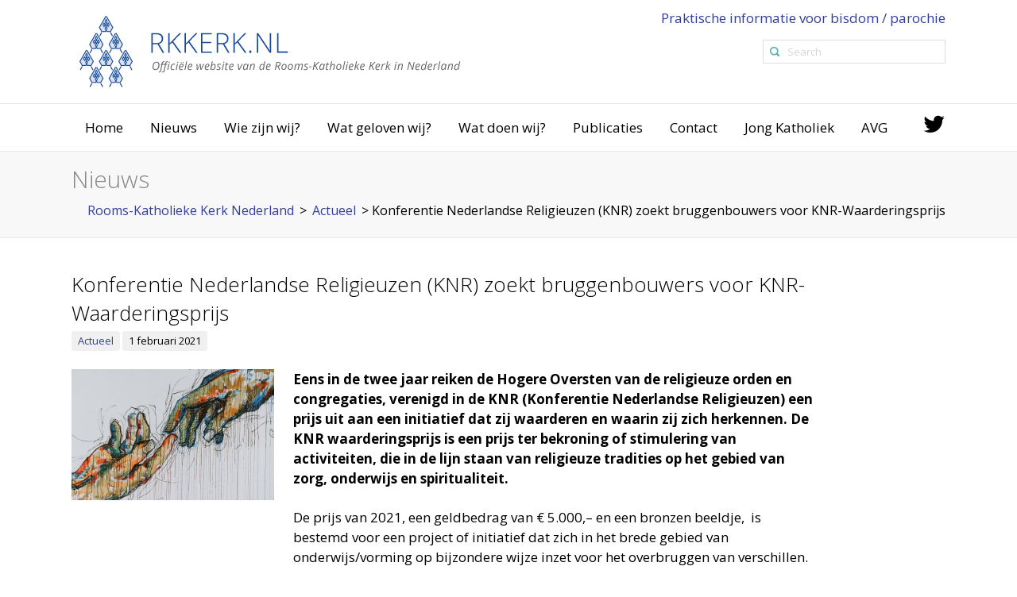

--- FILE ---
content_type: text/html; charset=UTF-8
request_url: https://www.rkkerk.nl/konferentie-nederlandse-religieuzen-knr-zoekt-bruggenbouwers-voor-knr-waarderingsprijs/
body_size: 17821
content:
<!DOCTYPE html>
<!--[if IE 6]>
<html id="ie6" lang="nl-NL">
<![endif]-->
<!--[if IE 7]>
<html id="ie7" lang="nl-NL">
<![endif]-->
<!--[if IE 8]>
<html id="ie8" lang="nl-NL">
<![endif]-->
<!--[if !(IE 6) | !(IE 7) | !(IE 8)  ]><!-->
<html lang="nl-NL">
<!--<![endif]-->
<head>
	<meta charset="UTF-8" />
	<meta name="viewport" content="width=device-width, initial-scale=1.0, maximum-scale=1.0" />

	<meta name="google-site-verification" content="DjaGU_YWl32s_KRl5ORDv56hqzOOevLwihQ8wGNZPKY" />

	<title>Konferentie Nederlandse Religieuzen (KNR) zoekt bruggenbouwers voor KNR-Waarderingsprijs - Rooms-Katholieke Kerk Nederland</title>
<link data-rocket-preload as="style" href="https://fonts.googleapis.com/css?family=Open%20Sans%3A300%2C300italic%2C400%2C400italic%2C600%2C600italic%2C700%2C700italic&#038;display=swap" rel="preload">
<link href="https://fonts.googleapis.com/css?family=Open%20Sans%3A300%2C300italic%2C400%2C400italic%2C600%2C600italic%2C700%2C700italic&#038;display=swap" media="print" onload="this.media=&#039;all&#039;" rel="stylesheet">
<noscript><link rel="stylesheet" href="https://fonts.googleapis.com/css?family=Open%20Sans%3A300%2C300italic%2C400%2C400italic%2C600%2C600italic%2C700%2C700italic&#038;display=swap"></noscript>
	<link rel="profile" href="http://gmpg.org/xfn/11" />
	<link rel="pingback" href="https://www.rkkerk.nl/xmlrpc.php" />

	
	<meta name='robots' content='index, follow, max-image-preview:large, max-snippet:-1, max-video-preview:-1' />
	<style>img:is([sizes="auto" i], [sizes^="auto," i]) { contain-intrinsic-size: 3000px 1500px }</style>
	
	<!-- This site is optimized with the Yoast SEO plugin v25.3.1 - https://yoast.com/wordpress/plugins/seo/ -->
	<title>Konferentie Nederlandse Religieuzen (KNR) zoekt bruggenbouwers voor KNR-Waarderingsprijs - Rooms-Katholieke Kerk Nederland</title>
	<link rel="canonical" href="https://www.rkkerk.nl/konferentie-nederlandse-religieuzen-knr-zoekt-bruggenbouwers-voor-knr-waarderingsprijs/" />
	<meta property="og:locale" content="nl_NL" />
	<meta property="og:type" content="article" />
	<meta property="og:title" content="Konferentie Nederlandse Religieuzen (KNR) zoekt bruggenbouwers voor KNR-Waarderingsprijs - Rooms-Katholieke Kerk Nederland" />
	<meta property="og:description" content="Eens in de twee jaar reiken de Hogere Oversten van de religieuze orden en congregaties, verenigd in de KNR (Konferentie Nederlandse Religieuzen) een prijs uit aan een initiatief dat zij waarderen en waarin zij zich herkennen. De KNR waarderingsprijs is een prijs ter bekroning of stimulering van activiteiten, die in de lijn staan van religieuze [&hellip;]" />
	<meta property="og:url" content="https://www.rkkerk.nl/konferentie-nederlandse-religieuzen-knr-zoekt-bruggenbouwers-voor-knr-waarderingsprijs/" />
	<meta property="og:site_name" content="Rooms-Katholieke Kerk Nederland" />
	<meta property="article:published_time" content="2021-02-01T13:53:39+00:00" />
	<meta property="og:image" content="https://www.rkkerk.nl/wp-content/uploads/2020/02/4405-bruggenbouwers-KNR.jpg" />
	<meta property="og:image:width" content="694" />
	<meta property="og:image:height" content="450" />
	<meta property="og:image:type" content="image/jpeg" />
	<meta name="author" content="Kruse" />
	<meta name="twitter:card" content="summary_large_image" />
	<meta name="twitter:label1" content="Geschreven door" />
	<meta name="twitter:data1" content="Kruse" />
	<meta name="twitter:label2" content="Geschatte leestijd" />
	<meta name="twitter:data2" content="2 minuten" />
	<script type="application/ld+json" class="yoast-schema-graph">{"@context":"https://schema.org","@graph":[{"@type":"WebPage","@id":"https://www.rkkerk.nl/konferentie-nederlandse-religieuzen-knr-zoekt-bruggenbouwers-voor-knr-waarderingsprijs/","url":"https://www.rkkerk.nl/konferentie-nederlandse-religieuzen-knr-zoekt-bruggenbouwers-voor-knr-waarderingsprijs/","name":"Konferentie Nederlandse Religieuzen (KNR) zoekt bruggenbouwers voor KNR-Waarderingsprijs - Rooms-Katholieke Kerk Nederland","isPartOf":{"@id":"https://www.rkkerk.nl/#website"},"primaryImageOfPage":{"@id":"https://www.rkkerk.nl/konferentie-nederlandse-religieuzen-knr-zoekt-bruggenbouwers-voor-knr-waarderingsprijs/#primaryimage"},"image":{"@id":"https://www.rkkerk.nl/konferentie-nederlandse-religieuzen-knr-zoekt-bruggenbouwers-voor-knr-waarderingsprijs/#primaryimage"},"thumbnailUrl":"https://www.rkkerk.nl/wp-content/uploads/2020/02/4405-bruggenbouwers-KNR.jpg","datePublished":"2021-02-01T13:53:39+00:00","author":{"@id":"https://www.rkkerk.nl/#/schema/person/a61330948a07e4570300c6211d79a5b6"},"breadcrumb":{"@id":"https://www.rkkerk.nl/konferentie-nederlandse-religieuzen-knr-zoekt-bruggenbouwers-voor-knr-waarderingsprijs/#breadcrumb"},"inLanguage":"nl-NL","potentialAction":[{"@type":"ReadAction","target":["https://www.rkkerk.nl/konferentie-nederlandse-religieuzen-knr-zoekt-bruggenbouwers-voor-knr-waarderingsprijs/"]}]},{"@type":"ImageObject","inLanguage":"nl-NL","@id":"https://www.rkkerk.nl/konferentie-nederlandse-religieuzen-knr-zoekt-bruggenbouwers-voor-knr-waarderingsprijs/#primaryimage","url":"https://www.rkkerk.nl/wp-content/uploads/2020/02/4405-bruggenbouwers-KNR.jpg","contentUrl":"https://www.rkkerk.nl/wp-content/uploads/2020/02/4405-bruggenbouwers-KNR.jpg","width":694,"height":450},{"@type":"BreadcrumbList","@id":"https://www.rkkerk.nl/konferentie-nederlandse-religieuzen-knr-zoekt-bruggenbouwers-voor-knr-waarderingsprijs/#breadcrumb","itemListElement":[{"@type":"ListItem","position":1,"name":"Home","item":"https://www.rkkerk.nl/"},{"@type":"ListItem","position":2,"name":"Konferentie Nederlandse Religieuzen (KNR) zoekt bruggenbouwers voor KNR-Waarderingsprijs"}]},{"@type":"WebSite","@id":"https://www.rkkerk.nl/#website","url":"https://www.rkkerk.nl/","name":"Rooms-Katholieke Kerk Nederland","description":"Officiële website van de Rooms-Katholieke Kerk in Nederland","potentialAction":[{"@type":"SearchAction","target":{"@type":"EntryPoint","urlTemplate":"https://www.rkkerk.nl/?s={search_term_string}"},"query-input":{"@type":"PropertyValueSpecification","valueRequired":true,"valueName":"search_term_string"}}],"inLanguage":"nl-NL"},{"@type":"Person","@id":"https://www.rkkerk.nl/#/schema/person/a61330948a07e4570300c6211d79a5b6","name":"Kruse","url":"https://www.rkkerk.nl/author/a-kruse/"}]}</script>
	<!-- / Yoast SEO plugin. -->


<link href='https://fonts.gstatic.com' crossorigin rel='preconnect' />
<link rel="alternate" type="application/rss+xml" title="Rooms-Katholieke Kerk Nederland &raquo; feed" href="https://www.rkkerk.nl/feed/" />
<link rel="alternate" type="application/rss+xml" title="Rooms-Katholieke Kerk Nederland &raquo; reacties feed" href="https://www.rkkerk.nl/comments/feed/" />
		<!-- This site uses the Google Analytics by MonsterInsights plugin v9.6.0 - Using Analytics tracking - https://www.monsterinsights.com/ -->
							<script src="//www.googletagmanager.com/gtag/js?id=G-09LGEN13L2"  data-cfasync="false" data-wpfc-render="false" type="text/javascript" async></script>
			<script data-cfasync="false" data-wpfc-render="false" type="text/javascript">
				var mi_version = '9.6.0';
				var mi_track_user = true;
				var mi_no_track_reason = '';
								var MonsterInsightsDefaultLocations = {"page_location":"https:\/\/www.rkkerk.nl\/konferentie-nederlandse-religieuzen-knr-zoekt-bruggenbouwers-voor-knr-waarderingsprijs\/"};
								if ( typeof MonsterInsightsPrivacyGuardFilter === 'function' ) {
					var MonsterInsightsLocations = (typeof MonsterInsightsExcludeQuery === 'object') ? MonsterInsightsPrivacyGuardFilter( MonsterInsightsExcludeQuery ) : MonsterInsightsPrivacyGuardFilter( MonsterInsightsDefaultLocations );
				} else {
					var MonsterInsightsLocations = (typeof MonsterInsightsExcludeQuery === 'object') ? MonsterInsightsExcludeQuery : MonsterInsightsDefaultLocations;
				}

								var disableStrs = [
										'ga-disable-G-09LGEN13L2',
									];

				/* Function to detect opted out users */
				function __gtagTrackerIsOptedOut() {
					for (var index = 0; index < disableStrs.length; index++) {
						if (document.cookie.indexOf(disableStrs[index] + '=true') > -1) {
							return true;
						}
					}

					return false;
				}

				/* Disable tracking if the opt-out cookie exists. */
				if (__gtagTrackerIsOptedOut()) {
					for (var index = 0; index < disableStrs.length; index++) {
						window[disableStrs[index]] = true;
					}
				}

				/* Opt-out function */
				function __gtagTrackerOptout() {
					for (var index = 0; index < disableStrs.length; index++) {
						document.cookie = disableStrs[index] + '=true; expires=Thu, 31 Dec 2099 23:59:59 UTC; path=/';
						window[disableStrs[index]] = true;
					}
				}

				if ('undefined' === typeof gaOptout) {
					function gaOptout() {
						__gtagTrackerOptout();
					}
				}
								window.dataLayer = window.dataLayer || [];

				window.MonsterInsightsDualTracker = {
					helpers: {},
					trackers: {},
				};
				if (mi_track_user) {
					function __gtagDataLayer() {
						dataLayer.push(arguments);
					}

					function __gtagTracker(type, name, parameters) {
						if (!parameters) {
							parameters = {};
						}

						if (parameters.send_to) {
							__gtagDataLayer.apply(null, arguments);
							return;
						}

						if (type === 'event') {
														parameters.send_to = monsterinsights_frontend.v4_id;
							var hookName = name;
							if (typeof parameters['event_category'] !== 'undefined') {
								hookName = parameters['event_category'] + ':' + name;
							}

							if (typeof MonsterInsightsDualTracker.trackers[hookName] !== 'undefined') {
								MonsterInsightsDualTracker.trackers[hookName](parameters);
							} else {
								__gtagDataLayer('event', name, parameters);
							}
							
						} else {
							__gtagDataLayer.apply(null, arguments);
						}
					}

					__gtagTracker('js', new Date());
					__gtagTracker('set', {
						'developer_id.dZGIzZG': true,
											});
					if ( MonsterInsightsLocations.page_location ) {
						__gtagTracker('set', MonsterInsightsLocations);
					}
										__gtagTracker('config', 'G-09LGEN13L2', {"forceSSL":"true","link_attribution":"true"} );
															window.gtag = __gtagTracker;										(function () {
						/* https://developers.google.com/analytics/devguides/collection/analyticsjs/ */
						/* ga and __gaTracker compatibility shim. */
						var noopfn = function () {
							return null;
						};
						var newtracker = function () {
							return new Tracker();
						};
						var Tracker = function () {
							return null;
						};
						var p = Tracker.prototype;
						p.get = noopfn;
						p.set = noopfn;
						p.send = function () {
							var args = Array.prototype.slice.call(arguments);
							args.unshift('send');
							__gaTracker.apply(null, args);
						};
						var __gaTracker = function () {
							var len = arguments.length;
							if (len === 0) {
								return;
							}
							var f = arguments[len - 1];
							if (typeof f !== 'object' || f === null || typeof f.hitCallback !== 'function') {
								if ('send' === arguments[0]) {
									var hitConverted, hitObject = false, action;
									if ('event' === arguments[1]) {
										if ('undefined' !== typeof arguments[3]) {
											hitObject = {
												'eventAction': arguments[3],
												'eventCategory': arguments[2],
												'eventLabel': arguments[4],
												'value': arguments[5] ? arguments[5] : 1,
											}
										}
									}
									if ('pageview' === arguments[1]) {
										if ('undefined' !== typeof arguments[2]) {
											hitObject = {
												'eventAction': 'page_view',
												'page_path': arguments[2],
											}
										}
									}
									if (typeof arguments[2] === 'object') {
										hitObject = arguments[2];
									}
									if (typeof arguments[5] === 'object') {
										Object.assign(hitObject, arguments[5]);
									}
									if ('undefined' !== typeof arguments[1].hitType) {
										hitObject = arguments[1];
										if ('pageview' === hitObject.hitType) {
											hitObject.eventAction = 'page_view';
										}
									}
									if (hitObject) {
										action = 'timing' === arguments[1].hitType ? 'timing_complete' : hitObject.eventAction;
										hitConverted = mapArgs(hitObject);
										__gtagTracker('event', action, hitConverted);
									}
								}
								return;
							}

							function mapArgs(args) {
								var arg, hit = {};
								var gaMap = {
									'eventCategory': 'event_category',
									'eventAction': 'event_action',
									'eventLabel': 'event_label',
									'eventValue': 'event_value',
									'nonInteraction': 'non_interaction',
									'timingCategory': 'event_category',
									'timingVar': 'name',
									'timingValue': 'value',
									'timingLabel': 'event_label',
									'page': 'page_path',
									'location': 'page_location',
									'title': 'page_title',
									'referrer' : 'page_referrer',
								};
								for (arg in args) {
																		if (!(!args.hasOwnProperty(arg) || !gaMap.hasOwnProperty(arg))) {
										hit[gaMap[arg]] = args[arg];
									} else {
										hit[arg] = args[arg];
									}
								}
								return hit;
							}

							try {
								f.hitCallback();
							} catch (ex) {
							}
						};
						__gaTracker.create = newtracker;
						__gaTracker.getByName = newtracker;
						__gaTracker.getAll = function () {
							return [];
						};
						__gaTracker.remove = noopfn;
						__gaTracker.loaded = true;
						window['__gaTracker'] = __gaTracker;
					})();
									} else {
										console.log("");
					(function () {
						function __gtagTracker() {
							return null;
						}

						window['__gtagTracker'] = __gtagTracker;
						window['gtag'] = __gtagTracker;
					})();
									}
			</script>
				<!-- / Google Analytics by MonsterInsights -->
		<style id='wp-emoji-styles-inline-css' type='text/css'>

	img.wp-smiley, img.emoji {
		display: inline !important;
		border: none !important;
		box-shadow: none !important;
		height: 1em !important;
		width: 1em !important;
		margin: 0 0.07em !important;
		vertical-align: -0.1em !important;
		background: none !important;
		padding: 0 !important;
	}
</style>
<link rel='stylesheet' id='wp-block-library-css' href='https://www.rkkerk.nl/wp-includes/css/dist/block-library/style.min.css?ver=6.8.1' type='text/css' media='all' />
<style id='classic-theme-styles-inline-css' type='text/css'>
/*! This file is auto-generated */
.wp-block-button__link{color:#fff;background-color:#32373c;border-radius:9999px;box-shadow:none;text-decoration:none;padding:calc(.667em + 2px) calc(1.333em + 2px);font-size:1.125em}.wp-block-file__button{background:#32373c;color:#fff;text-decoration:none}
</style>
<style id='global-styles-inline-css' type='text/css'>
:root{--wp--preset--aspect-ratio--square: 1;--wp--preset--aspect-ratio--4-3: 4/3;--wp--preset--aspect-ratio--3-4: 3/4;--wp--preset--aspect-ratio--3-2: 3/2;--wp--preset--aspect-ratio--2-3: 2/3;--wp--preset--aspect-ratio--16-9: 16/9;--wp--preset--aspect-ratio--9-16: 9/16;--wp--preset--color--black: #000000;--wp--preset--color--cyan-bluish-gray: #abb8c3;--wp--preset--color--white: #ffffff;--wp--preset--color--pale-pink: #f78da7;--wp--preset--color--vivid-red: #cf2e2e;--wp--preset--color--luminous-vivid-orange: #ff6900;--wp--preset--color--luminous-vivid-amber: #fcb900;--wp--preset--color--light-green-cyan: #7bdcb5;--wp--preset--color--vivid-green-cyan: #00d084;--wp--preset--color--pale-cyan-blue: #8ed1fc;--wp--preset--color--vivid-cyan-blue: #0693e3;--wp--preset--color--vivid-purple: #9b51e0;--wp--preset--gradient--vivid-cyan-blue-to-vivid-purple: linear-gradient(135deg,rgba(6,147,227,1) 0%,rgb(155,81,224) 100%);--wp--preset--gradient--light-green-cyan-to-vivid-green-cyan: linear-gradient(135deg,rgb(122,220,180) 0%,rgb(0,208,130) 100%);--wp--preset--gradient--luminous-vivid-amber-to-luminous-vivid-orange: linear-gradient(135deg,rgba(252,185,0,1) 0%,rgba(255,105,0,1) 100%);--wp--preset--gradient--luminous-vivid-orange-to-vivid-red: linear-gradient(135deg,rgba(255,105,0,1) 0%,rgb(207,46,46) 100%);--wp--preset--gradient--very-light-gray-to-cyan-bluish-gray: linear-gradient(135deg,rgb(238,238,238) 0%,rgb(169,184,195) 100%);--wp--preset--gradient--cool-to-warm-spectrum: linear-gradient(135deg,rgb(74,234,220) 0%,rgb(151,120,209) 20%,rgb(207,42,186) 40%,rgb(238,44,130) 60%,rgb(251,105,98) 80%,rgb(254,248,76) 100%);--wp--preset--gradient--blush-light-purple: linear-gradient(135deg,rgb(255,206,236) 0%,rgb(152,150,240) 100%);--wp--preset--gradient--blush-bordeaux: linear-gradient(135deg,rgb(254,205,165) 0%,rgb(254,45,45) 50%,rgb(107,0,62) 100%);--wp--preset--gradient--luminous-dusk: linear-gradient(135deg,rgb(255,203,112) 0%,rgb(199,81,192) 50%,rgb(65,88,208) 100%);--wp--preset--gradient--pale-ocean: linear-gradient(135deg,rgb(255,245,203) 0%,rgb(182,227,212) 50%,rgb(51,167,181) 100%);--wp--preset--gradient--electric-grass: linear-gradient(135deg,rgb(202,248,128) 0%,rgb(113,206,126) 100%);--wp--preset--gradient--midnight: linear-gradient(135deg,rgb(2,3,129) 0%,rgb(40,116,252) 100%);--wp--preset--font-size--small: 13px;--wp--preset--font-size--medium: 20px;--wp--preset--font-size--large: 36px;--wp--preset--font-size--x-large: 42px;--wp--preset--spacing--20: 0.44rem;--wp--preset--spacing--30: 0.67rem;--wp--preset--spacing--40: 1rem;--wp--preset--spacing--50: 1.5rem;--wp--preset--spacing--60: 2.25rem;--wp--preset--spacing--70: 3.38rem;--wp--preset--spacing--80: 5.06rem;--wp--preset--shadow--natural: 6px 6px 9px rgba(0, 0, 0, 0.2);--wp--preset--shadow--deep: 12px 12px 50px rgba(0, 0, 0, 0.4);--wp--preset--shadow--sharp: 6px 6px 0px rgba(0, 0, 0, 0.2);--wp--preset--shadow--outlined: 6px 6px 0px -3px rgba(255, 255, 255, 1), 6px 6px rgba(0, 0, 0, 1);--wp--preset--shadow--crisp: 6px 6px 0px rgba(0, 0, 0, 1);}:where(.is-layout-flex){gap: 0.5em;}:where(.is-layout-grid){gap: 0.5em;}body .is-layout-flex{display: flex;}.is-layout-flex{flex-wrap: wrap;align-items: center;}.is-layout-flex > :is(*, div){margin: 0;}body .is-layout-grid{display: grid;}.is-layout-grid > :is(*, div){margin: 0;}:where(.wp-block-columns.is-layout-flex){gap: 2em;}:where(.wp-block-columns.is-layout-grid){gap: 2em;}:where(.wp-block-post-template.is-layout-flex){gap: 1.25em;}:where(.wp-block-post-template.is-layout-grid){gap: 1.25em;}.has-black-color{color: var(--wp--preset--color--black) !important;}.has-cyan-bluish-gray-color{color: var(--wp--preset--color--cyan-bluish-gray) !important;}.has-white-color{color: var(--wp--preset--color--white) !important;}.has-pale-pink-color{color: var(--wp--preset--color--pale-pink) !important;}.has-vivid-red-color{color: var(--wp--preset--color--vivid-red) !important;}.has-luminous-vivid-orange-color{color: var(--wp--preset--color--luminous-vivid-orange) !important;}.has-luminous-vivid-amber-color{color: var(--wp--preset--color--luminous-vivid-amber) !important;}.has-light-green-cyan-color{color: var(--wp--preset--color--light-green-cyan) !important;}.has-vivid-green-cyan-color{color: var(--wp--preset--color--vivid-green-cyan) !important;}.has-pale-cyan-blue-color{color: var(--wp--preset--color--pale-cyan-blue) !important;}.has-vivid-cyan-blue-color{color: var(--wp--preset--color--vivid-cyan-blue) !important;}.has-vivid-purple-color{color: var(--wp--preset--color--vivid-purple) !important;}.has-black-background-color{background-color: var(--wp--preset--color--black) !important;}.has-cyan-bluish-gray-background-color{background-color: var(--wp--preset--color--cyan-bluish-gray) !important;}.has-white-background-color{background-color: var(--wp--preset--color--white) !important;}.has-pale-pink-background-color{background-color: var(--wp--preset--color--pale-pink) !important;}.has-vivid-red-background-color{background-color: var(--wp--preset--color--vivid-red) !important;}.has-luminous-vivid-orange-background-color{background-color: var(--wp--preset--color--luminous-vivid-orange) !important;}.has-luminous-vivid-amber-background-color{background-color: var(--wp--preset--color--luminous-vivid-amber) !important;}.has-light-green-cyan-background-color{background-color: var(--wp--preset--color--light-green-cyan) !important;}.has-vivid-green-cyan-background-color{background-color: var(--wp--preset--color--vivid-green-cyan) !important;}.has-pale-cyan-blue-background-color{background-color: var(--wp--preset--color--pale-cyan-blue) !important;}.has-vivid-cyan-blue-background-color{background-color: var(--wp--preset--color--vivid-cyan-blue) !important;}.has-vivid-purple-background-color{background-color: var(--wp--preset--color--vivid-purple) !important;}.has-black-border-color{border-color: var(--wp--preset--color--black) !important;}.has-cyan-bluish-gray-border-color{border-color: var(--wp--preset--color--cyan-bluish-gray) !important;}.has-white-border-color{border-color: var(--wp--preset--color--white) !important;}.has-pale-pink-border-color{border-color: var(--wp--preset--color--pale-pink) !important;}.has-vivid-red-border-color{border-color: var(--wp--preset--color--vivid-red) !important;}.has-luminous-vivid-orange-border-color{border-color: var(--wp--preset--color--luminous-vivid-orange) !important;}.has-luminous-vivid-amber-border-color{border-color: var(--wp--preset--color--luminous-vivid-amber) !important;}.has-light-green-cyan-border-color{border-color: var(--wp--preset--color--light-green-cyan) !important;}.has-vivid-green-cyan-border-color{border-color: var(--wp--preset--color--vivid-green-cyan) !important;}.has-pale-cyan-blue-border-color{border-color: var(--wp--preset--color--pale-cyan-blue) !important;}.has-vivid-cyan-blue-border-color{border-color: var(--wp--preset--color--vivid-cyan-blue) !important;}.has-vivid-purple-border-color{border-color: var(--wp--preset--color--vivid-purple) !important;}.has-vivid-cyan-blue-to-vivid-purple-gradient-background{background: var(--wp--preset--gradient--vivid-cyan-blue-to-vivid-purple) !important;}.has-light-green-cyan-to-vivid-green-cyan-gradient-background{background: var(--wp--preset--gradient--light-green-cyan-to-vivid-green-cyan) !important;}.has-luminous-vivid-amber-to-luminous-vivid-orange-gradient-background{background: var(--wp--preset--gradient--luminous-vivid-amber-to-luminous-vivid-orange) !important;}.has-luminous-vivid-orange-to-vivid-red-gradient-background{background: var(--wp--preset--gradient--luminous-vivid-orange-to-vivid-red) !important;}.has-very-light-gray-to-cyan-bluish-gray-gradient-background{background: var(--wp--preset--gradient--very-light-gray-to-cyan-bluish-gray) !important;}.has-cool-to-warm-spectrum-gradient-background{background: var(--wp--preset--gradient--cool-to-warm-spectrum) !important;}.has-blush-light-purple-gradient-background{background: var(--wp--preset--gradient--blush-light-purple) !important;}.has-blush-bordeaux-gradient-background{background: var(--wp--preset--gradient--blush-bordeaux) !important;}.has-luminous-dusk-gradient-background{background: var(--wp--preset--gradient--luminous-dusk) !important;}.has-pale-ocean-gradient-background{background: var(--wp--preset--gradient--pale-ocean) !important;}.has-electric-grass-gradient-background{background: var(--wp--preset--gradient--electric-grass) !important;}.has-midnight-gradient-background{background: var(--wp--preset--gradient--midnight) !important;}.has-small-font-size{font-size: var(--wp--preset--font-size--small) !important;}.has-medium-font-size{font-size: var(--wp--preset--font-size--medium) !important;}.has-large-font-size{font-size: var(--wp--preset--font-size--large) !important;}.has-x-large-font-size{font-size: var(--wp--preset--font-size--x-large) !important;}
:where(.wp-block-post-template.is-layout-flex){gap: 1.25em;}:where(.wp-block-post-template.is-layout-grid){gap: 1.25em;}
:where(.wp-block-columns.is-layout-flex){gap: 2em;}:where(.wp-block-columns.is-layout-grid){gap: 2em;}
:root :where(.wp-block-pullquote){font-size: 1.5em;line-height: 1.6;}
</style>
<link rel='stylesheet' id='ssb-front-css-css' href='https://www.rkkerk.nl/wp-content/plugins/simple-social-buttons/assets/css/front.css?ver=6.1.0' type='text/css' media='all' />
<link rel='stylesheet' id='hopes_parent_style-css' href='https://www.rkkerk.nl/wp-content/themes/hopes/style.css?ver=6.8.1' type='text/css' media='all' />
<link rel='stylesheet' id='hopes_child_style-css' href='https://www.rkkerk.nl/wp-content/themes/hopes-child/style.css?ver=6.8.1' type='text/css' media='all' />
<link rel='stylesheet' id='iva-prettyphoto-css' href='https://www.rkkerk.nl/wp-content/themes/hopes/css/prettyPhoto.css?ver=6.8.1' type='text/css' media='all' />
<link rel='stylesheet' id='iva-fontawesome-css' href='https://www.rkkerk.nl/wp-content/themes/hopes/css/fontawesome/css/font-awesome.css?ver=6.8.1' type='text/css' media='all' />
<link rel='stylesheet' id='theme-iva-shortcodes-css' href='https://www.rkkerk.nl/wp-content/themes/hopes/page_builder/theme_shortcodes.css?ver=null' type='text/css' media='all' />
<link rel='stylesheet' id='iva-css-flexslider-css' href='https://www.rkkerk.nl/wp-content/themes/hopes/css/flexslider.css?ver=1' type='text/css' media='all' />
<link rel='stylesheet' id='iva-church-css' href='https://www.rkkerk.nl/wp-content/themes/hopes/church/css/church.css?ver=6.8.1' type='text/css' media='all' />
<link rel='stylesheet' id='animation-css' href='https://www.rkkerk.nl/wp-content/themes/hopes/page_builder/aivah_sc/css/animate.css?ver=6.8.1' type='text/css' media='all' />
<link rel='stylesheet' id='iva-owl-style-css' href='https://www.rkkerk.nl/wp-content/themes/hopes/page_builder/aivah_sc/css/owl.carousel.css?ver=1' type='text/css' media='all' />
<link rel='stylesheet' id='iva-owl-theme-css' href='https://www.rkkerk.nl/wp-content/themes/hopes/page_builder/aivah_sc/css/owl.theme.css?ver=1' type='text/css' media='all' />
<link rel='stylesheet' id='iva-responsive-css' href='https://www.rkkerk.nl/wp-content/themes/hopes/css/responsive.css?ver=1' type='text/css' media='all' />
<script type="text/javascript" src="https://www.rkkerk.nl/wp-content/plugins/google-analytics-for-wordpress/assets/js/frontend-gtag.min.js?ver=9.6.0" id="monsterinsights-frontend-script-js" async="async" data-wp-strategy="async"></script>
<script data-cfasync="false" data-wpfc-render="false" type="text/javascript" id='monsterinsights-frontend-script-js-extra'>/* <![CDATA[ */
var monsterinsights_frontend = {"js_events_tracking":"true","download_extensions":"doc,pdf,ppt,zip,xls,docx,pptx,xlsx","inbound_paths":"[{\"path\":\"\\\/go\\\/\",\"label\":\"affiliate\"},{\"path\":\"\\\/recommend\\\/\",\"label\":\"affiliate\"}]","home_url":"https:\/\/www.rkkerk.nl","hash_tracking":"false","v4_id":"G-09LGEN13L2"};/* ]]> */
</script>
<script type="text/javascript" src="https://www.rkkerk.nl/wp-includes/js/jquery/jquery.min.js?ver=3.7.1" id="jquery-core-js"></script>
<script type="text/javascript" src="https://www.rkkerk.nl/wp-includes/js/jquery/jquery-migrate.min.js?ver=3.4.1" id="jquery-migrate-js"></script>
<script type="text/javascript" src="https://www.rkkerk.nl/wp-content/themes/hopes/page_builder/aivah_sc/js/waypoints.js?ver=6.8.1" id="sc_waypoint-js"></script>
<script type="text/javascript" src="https://www.rkkerk.nl/wp-content/themes/hopes/page_builder/sc_script.js?ver=6.8.1" id="sc_script-js"></script>
<script></script><link rel="https://api.w.org/" href="https://www.rkkerk.nl/wp-json/" /><link rel="alternate" title="JSON" type="application/json" href="https://www.rkkerk.nl/wp-json/wp/v2/posts/10820" /><link rel="EditURI" type="application/rsd+xml" title="RSD" href="https://www.rkkerk.nl/xmlrpc.php?rsd" />
<meta name="generator" content="WordPress 6.8.1" />
<link rel='shortlink' href='https://www.rkkerk.nl/?p=10820' />
<link rel="alternate" title="oEmbed (JSON)" type="application/json+oembed" href="https://www.rkkerk.nl/wp-json/oembed/1.0/embed?url=https%3A%2F%2Fwww.rkkerk.nl%2Fkonferentie-nederlandse-religieuzen-knr-zoekt-bruggenbouwers-voor-knr-waarderingsprijs%2F" />
<link rel="alternate" title="oEmbed (XML)" type="text/xml+oembed" href="https://www.rkkerk.nl/wp-json/oembed/1.0/embed?url=https%3A%2F%2Fwww.rkkerk.nl%2Fkonferentie-nederlandse-religieuzen-knr-zoekt-bruggenbouwers-voor-knr-waarderingsprijs%2F&#038;format=xml" />
 <style media="screen">

		.simplesocialbuttons.simplesocialbuttons_inline .ssb-fb-like, .simplesocialbuttons.simplesocialbuttons_inline amp-facebook-like {
	  margin: ;
	}
		 /*inline margin*/
	
	
	
	
	
		.simplesocialbuttons.simplesocialbuttons_inline.simplesocial-round-icon button{
	  margin: ;
	}

	
			 /*margin-digbar*/

	
	
	
	
	
	
	
</style>

<!-- Open Graph Meta Tags generated by Simple Social Buttons 6.1.0 -->
<meta property="og:title" content="Konferentie Nederlandse Religieuzen (KNR) zoekt bruggenbouwers voor KNR-Waarderingsprijs - Rooms-Katholieke Kerk Nederland" />
<meta property="og:description" content="Eens in de twee jaar reiken de Hogere Oversten van de religieuze orden en congregaties, verenigd in de KNR (Konferentie Nederlandse Religieuzen) een prijs uit aan een initiatief dat zij waarderen en waarin zij zich herkennen. De KNR waarderingsprijs is een prijs ter bekroning of stimulering van activiteiten, die in de lijn staan van religieuze tradities op het gebied van&hellip;" />
<meta property="og:url" content="https://www.rkkerk.nl/konferentie-nederlandse-religieuzen-knr-zoekt-bruggenbouwers-voor-knr-waarderingsprijs/" />
<meta property="og:site_name" content="Rooms-Katholieke Kerk Nederland" />
<meta property="og:image" content="https://www.rkkerk.nl/wp-content/uploads/2020/02/4405-bruggenbouwers-KNR.jpg" />
<meta name="twitter:card" content="summary_large_image" />
<meta name="twitter:description" content="Eens in de twee jaar reiken de Hogere Oversten van de religieuze orden en congregaties, verenigd in de KNR (Konferentie Nederlandse Religieuzen) een prijs uit aan een initiatief dat zij waarderen en waarin zij zich herkennen. De KNR waarderingsprijs is een prijs ter bekroning of stimulering van activiteiten, die in de lijn staan van religieuze tradities op het gebied van&hellip;" />
<meta name="twitter:title" content="Konferentie Nederlandse Religieuzen (KNR) zoekt bruggenbouwers voor KNR-Waarderingsprijs - Rooms-Katholieke Kerk Nederland" />
<meta property="twitter:image" content="https://www.rkkerk.nl/wp-content/uploads/2020/02/4405-bruggenbouwers-KNR.jpg" />

<!-- Google Fonts -->


<meta name="generator" content="Powered by WPBakery Page Builder - drag and drop page builder for WordPress."/>
<meta name="generator" content="Powered by Slider Revolution 6.7.28 - responsive, Mobile-Friendly Slider Plugin for WordPress with comfortable drag and drop interface." />
<link rel="icon" href="https://www.rkkerk.nl/wp-content/uploads/2020/05/favicon.ico" sizes="32x32" />
<link rel="icon" href="https://www.rkkerk.nl/wp-content/uploads/2020/05/favicon.ico" sizes="192x192" />
<link rel="apple-touch-icon" href="https://www.rkkerk.nl/wp-content/uploads/2020/05/favicon.ico" />
<meta name="msapplication-TileImage" content="https://www.rkkerk.nl/wp-content/uploads/2020/05/favicon.ico" />
<script>function setREVStartSize(e){
			//window.requestAnimationFrame(function() {
				window.RSIW = window.RSIW===undefined ? window.innerWidth : window.RSIW;
				window.RSIH = window.RSIH===undefined ? window.innerHeight : window.RSIH;
				try {
					var pw = document.getElementById(e.c).parentNode.offsetWidth,
						newh;
					pw = pw===0 || isNaN(pw) || (e.l=="fullwidth" || e.layout=="fullwidth") ? window.RSIW : pw;
					e.tabw = e.tabw===undefined ? 0 : parseInt(e.tabw);
					e.thumbw = e.thumbw===undefined ? 0 : parseInt(e.thumbw);
					e.tabh = e.tabh===undefined ? 0 : parseInt(e.tabh);
					e.thumbh = e.thumbh===undefined ? 0 : parseInt(e.thumbh);
					e.tabhide = e.tabhide===undefined ? 0 : parseInt(e.tabhide);
					e.thumbhide = e.thumbhide===undefined ? 0 : parseInt(e.thumbhide);
					e.mh = e.mh===undefined || e.mh=="" || e.mh==="auto" ? 0 : parseInt(e.mh,0);
					if(e.layout==="fullscreen" || e.l==="fullscreen")
						newh = Math.max(e.mh,window.RSIH);
					else{
						e.gw = Array.isArray(e.gw) ? e.gw : [e.gw];
						for (var i in e.rl) if (e.gw[i]===undefined || e.gw[i]===0) e.gw[i] = e.gw[i-1];
						e.gh = e.el===undefined || e.el==="" || (Array.isArray(e.el) && e.el.length==0)? e.gh : e.el;
						e.gh = Array.isArray(e.gh) ? e.gh : [e.gh];
						for (var i in e.rl) if (e.gh[i]===undefined || e.gh[i]===0) e.gh[i] = e.gh[i-1];
											
						var nl = new Array(e.rl.length),
							ix = 0,
							sl;
						e.tabw = e.tabhide>=pw ? 0 : e.tabw;
						e.thumbw = e.thumbhide>=pw ? 0 : e.thumbw;
						e.tabh = e.tabhide>=pw ? 0 : e.tabh;
						e.thumbh = e.thumbhide>=pw ? 0 : e.thumbh;
						for (var i in e.rl) nl[i] = e.rl[i]<window.RSIW ? 0 : e.rl[i];
						sl = nl[0];
						for (var i in nl) if (sl>nl[i] && nl[i]>0) { sl = nl[i]; ix=i;}
						var m = pw>(e.gw[ix]+e.tabw+e.thumbw) ? 1 : (pw-(e.tabw+e.thumbw)) / (e.gw[ix]);
						newh =  (e.gh[ix] * m) + (e.tabh + e.thumbh);
					}
					var el = document.getElementById(e.c);
					if (el!==null && el) el.style.height = newh+"px";
					el = document.getElementById(e.c+"_wrapper");
					if (el!==null && el) {
						el.style.height = newh+"px";
						el.style.display = "block";
					}
				} catch(e){
					console.log("Failure at Presize of Slider:" + e)
				}
			//});
		  };</script>
<style>

.bar-wrap,	
.progress_bar, 
.homepage_teaser, 
table.fancy_table th,
.flexslider:hover .flex-prev, 
.flexslider:hover .flex-next,
.status-format, 
.ac_title.active .arrow, 
.flex-title h3, 
.ei-slider-thumbs li a:hover, 
.ei-slider-thumbs li.ei-slider-element,
.topbar, a.btn,
#back-top span,
.flickr_badge_image:hover,
ul.sys_mini_gallery li:hover,
.events-carousel .carousel-event-date,
.client-image img:hover,
.imageborder:hover,
.sub_nav li.current_page_item > a,
.sub_nav li.current_page_item > a:hover,
.fancytoggle .active .arrow,
.grid figcaption {
	background-color:#323e9c}

a,
#atp_menu li.current-cat > a, 
#atp_menu li.current_page_item > a,
#atp_menu li.current-page-ancestor > a { color:#323e9c }

#footer, .sf-menu ul.sub-menu,
.hortabs .tabs li.current,
.fancyheading span, blockquote.alignright,
blockquote.alignleft,
.fancytitle span {
	border-color:#323e9c}
body { font-size:17px; color:#000000;  font-family:Open Sans; }
h1, h2, h3, h4, h5, h6 {  font-family:Open Sans; }
.topbar { color:#1e73be; }

#featured_slider {
     background: ; /* Old browsers */
 background: -moz-radial-gradient(center, ellipse cover,   0%,  100%); /* FF3.6+ */
 background: -webkit-gradient(radial, center center, 0px, center center, 100%, color-stop(0%,), color-stop(100%,)); /* Chrome,Safari4+ */
 background: -webkit-radial-gradient(center, ellipse cover,   0%, 100%); /* Chrome10+,Safari5.1+ */
 background: -o-radial-gradient(center, ellipse cover,   0%, 100%); /* Opera 12+ */
 background: -ms-radial-gradient(center, ellipse cover,   0%, 100%); /* IE10+ */
 background: radial-gradient(ellipse at center,   0%,  100%); /* W3C */
 filter: progid:DXImageTransform.Microsoft.gradient( startColorstr='', endColorstr='',GradientType=1 ); /* IE6-9 fallback on horizontal gradient */
    }

.sf-menu, .primarymenu {  }
#iva_megamenu > ul > li > a, .sf-menu > li > a, .primarymenu > li > a {  font-family:Open Sans; }
.countdown-amount, .countdown-section {  font-family:Open Sans; }


</style>
		<style type="text/css" id="wp-custom-css">
			.no-new-tab-link {
    target-new: none;
}

.wpcf7-response-output {
		display: block;
}		</style>
		<noscript><style> .wpb_animate_when_almost_visible { opacity: 1; }</style></noscript></head>

<body class="wp-singular post-template-default single single-post postid-10820 single-format-standard wp-theme-hopes wp-child-theme-hopes-child wpb-js-composer js-comp-ver-8.5 vc_responsive">	
	
	<div data-rocket-location-hash="86fc01b05ca2d41acb3732e98168feef" id="stretched" class="fullwidth">
	<div data-rocket-location-hash="d16f1814c9082ff3011e14f3bc720617" class="bodyoverlay"></div>
	
	<div data-rocket-location-hash="b0fd9eb37fd549d17663a3230317927c" id="wrapper">
		
<header data-rocket-location-hash="9d9b3a00927f8fe8919ffefe6af5c159" class="header-style4">
	<div class="header">
		<div class="header-area">
							<a href="https://www.rkkerk.nl/praktische-informatie-voor-bisdomparochie/" class="rkk-headerlink">Praktische informatie voor bisdom / parochie</a>
						<div class="logo">
								<a href="https://www.rkkerk.nl" title="Rooms-Katholieke Kerk Nederland">
					<img src="https://www.rkkerk.nl/wp-content/uploads/2015/11/logo.png" alt="Rooms-Katholieke Kerk Nederland" />
				</a>
						</div><!-- .logo -->
			<div class="search-box">
	<form method="get" action="https://www.rkkerk.nl/">
		<input type="text" size="15" class="search-field" name="s" id="s" value="Search" onfocus="if(this.value == 'Search') {this.value = '';}" onblur="if (this.value == '') {this.value = 'Search';}"/>
	</form>
</div>			<div class="menuwrap"><a href="#" class="iva-mobile-dropdown"></a></div>
		</div>
	</div><!-- /header -->
	<div class="primarymenu">
		<div class="menu-inner">
		<ul id="atp_menu" class="sf-menu"><li id="menu-item-28" class="menu-item menu-item-type-post_type menu-item-object-page menu-item-home"><a href="https://www.rkkerk.nl/">Home</a></li>
<li id="menu-item-69" class="menu-item menu-item-type-post_type menu-item-object-page menu-item-has-children"><a href="https://www.rkkerk.nl/nieuws/">Nieuws</a>
<ul class="sub-menu">
	<li id="menu-item-1979" class="menu-item menu-item-type-post_type menu-item-object-page"><a href="https://www.rkkerk.nl/uitgelicht/">Uitgelicht</a></li>
	<li id="menu-item-16635" class="menu-item menu-item-type-post_type menu-item-object-page"><a href="https://www.rkkerk.nl/uitgelicht/uitgelicht-synode-synodale-kerk/">Synodale Kerk</a></li>
	<li id="menu-item-16636" class="menu-item menu-item-type-post_type menu-item-object-page"><a href="https://www.rkkerk.nl/jubeljaar/">Jubeljaar 2025</a></li>
	<li id="menu-item-17572" class="menu-item menu-item-type-custom menu-item-object-custom"><a href="https://www.rkkerk.nl/contact/nieuwsbrieven/">Nieuwsbrieven</a></li>
</ul>
</li>
<li id="menu-item-89" class="menu-item menu-item-type-post_type menu-item-object-page menu-item-has-children"><a href="https://www.rkkerk.nl/kerk/">Wie zijn wij?</a>
<ul class="sub-menu">
	<li id="menu-item-96" class="menu-item menu-item-type-post_type menu-item-object-page menu-item-has-children"><a href="https://www.rkkerk.nl/kerk/kerkprovincie/">Kerkprovincie</a>
	<ul class="sub-menu">
		<li id="menu-item-1976" class="menu-item menu-item-type-post_type menu-item-object-page"><a href="https://www.rkkerk.nl/kerk/kerkprovincie/adres/">Adres</a></li>
		<li id="menu-item-3730" class="menu-item menu-item-type-post_type menu-item-object-page"><a href="https://www.rkkerk.nl/kerk/kerkprovincie/bisschoppenconferentie/">Bisschoppenconferentie</a></li>
		<li id="menu-item-1962" class="menu-item menu-item-type-post_type menu-item-object-page"><a href="https://www.rkkerk.nl/kerk/kerkprovincie/referentschappen/">Referentschappen</a></li>
		<li id="menu-item-1965" class="menu-item menu-item-type-post_type menu-item-object-page"><a href="https://www.rkkerk.nl/kerk/kerkprovincie/kerncijfers/">Kerncijfers</a></li>
		<li id="menu-item-18855" class="menu-item menu-item-type-post_type menu-item-object-page"><a href="https://www.rkkerk.nl/kerk/kerkprovincie/personele-samenstelling-interdiocesane-strafrechtbank-van-eerste-en-tweede-instantie/">Interdiocesane Strafrechtbank</a></li>
		<li id="menu-item-1964" class="menu-item menu-item-type-post_type menu-item-object-page"><a href="https://www.rkkerk.nl/kerk/kerkprovincie/in-en-uitschrijven/">In- en Uitschrijven</a></li>
	</ul>
</li>
	<li id="menu-item-97" class="menu-item menu-item-type-post_type menu-item-object-page"><a href="https://www.rkkerk.nl/kerk/wereldkerk/">Wereldkerk</a></li>
	<li id="menu-item-2781" class="menu-item menu-item-type-post_type menu-item-object-page"><a href="https://www.rkkerk.nl/kerk/paus/">Paus</a></li>
	<li id="menu-item-3731" class="menu-item menu-item-type-post_type menu-item-object-page menu-item-has-children"><a href="https://www.rkkerk.nl/kerk/bisdommen/">Bisdommen</a>
	<ul class="sub-menu">
		<li id="menu-item-91" class="menu-item menu-item-type-post_type menu-item-object-page"><a href="https://www.rkkerk.nl/kerk/personele-prelaturen/">Personele prelaturen</a></li>
		<li id="menu-item-2810" class="menu-item menu-item-type-post_type menu-item-object-page"><a href="https://www.rkkerk.nl/kerk/bisdommen/militair-ordinariaat/">Militair Ordinariaat</a></li>
	</ul>
</li>
	<li id="menu-item-2780" class="menu-item menu-item-type-post_type menu-item-object-page"><a href="https://www.rkkerk.nl/kerk/parochies/">Parochies</a></li>
	<li id="menu-item-93" class="menu-item menu-item-type-post_type menu-item-object-page"><a href="https://www.rkkerk.nl/kerk/religieuze-gemeenschappen/">Religieuze gemeenschappen</a></li>
	<li id="menu-item-92" class="menu-item menu-item-type-post_type menu-item-object-page"><a href="https://www.rkkerk.nl/kerk/bewegingen/">Bewegingen</a></li>
</ul>
</li>
<li id="menu-item-108" class="menu-item menu-item-type-post_type menu-item-object-page menu-item-has-children"><a href="https://www.rkkerk.nl/geloof/">Wat geloven wij?</a>
<ul class="sub-menu">
	<li id="menu-item-2779" class="menu-item menu-item-type-post_type menu-item-object-page"><a href="https://www.rkkerk.nl/geloof/heilige-schrift-en-traditie/">Heilige Schrift en Traditie</a></li>
	<li id="menu-item-2778" class="menu-item menu-item-type-post_type menu-item-object-page"><a href="https://www.rkkerk.nl/geloof/geloofsbelijdenis/">Geloofsbelijdenis</a></li>
	<li id="menu-item-2777" class="menu-item menu-item-type-post_type menu-item-object-page"><a href="https://www.rkkerk.nl/geloof/geloofsleer/">Geloofsleer</a></li>
	<li id="menu-item-110" class="menu-item menu-item-type-post_type menu-item-object-page"><a href="https://www.rkkerk.nl/geloof/sociale-leer/">Sociale leer</a></li>
	<li id="menu-item-133" class="menu-item menu-item-type-post_type menu-item-object-page menu-item-has-children"><a href="https://www.rkkerk.nl/geloof/geroepen/">Geroepen</a>
	<ul class="sub-menu">
		<li id="menu-item-2025" class="menu-item menu-item-type-post_type menu-item-object-page"><a href="https://www.rkkerk.nl/geloof/geroepen/wat-is-roeping/">Wat is roeping?</a></li>
		<li id="menu-item-2024" class="menu-item menu-item-type-post_type menu-item-object-page"><a href="https://www.rkkerk.nl/geloof/geroepen/roepingen-bisdommen-en-religieuzen/">Roepingen bisdommen en religieuzen</a></li>
		<li id="menu-item-8259" class="menu-item menu-item-type-custom menu-item-object-custom"><a href="https://www.rkkerk.nl/thema-roepingenzondag-2018/">Boodschap roepingenzondag</a></li>
		<li id="menu-item-2028" class="menu-item menu-item-type-post_type menu-item-object-page"><a href="https://www.rkkerk.nl/geloof/geroepen/gebed-om-roepingen/">Gebed om roepingen</a></li>
	</ul>
</li>
</ul>
</li>
<li id="menu-item-132" class="menu-item menu-item-type-post_type menu-item-object-page menu-item-has-children"><a href="https://www.rkkerk.nl/wat-doen-wij/">Wat doen wij?</a>
<ul class="sub-menu">
	<li id="menu-item-2765" class="menu-item menu-item-type-post_type menu-item-object-page"><a href="https://www.rkkerk.nl/wat-doen-wij/liturgie/">Liturgie</a></li>
	<li id="menu-item-15752" class="menu-item menu-item-type-post_type menu-item-object-page"><a href="https://www.rkkerk.nl/caritas/">Caritas</a></li>
	<li id="menu-item-135" class="menu-item menu-item-type-post_type menu-item-object-page"><a href="https://www.rkkerk.nl/wat-doen-wij/diaconie/">Diaconie</a></li>
	<li id="menu-item-111" class="menu-item menu-item-type-post_type menu-item-object-page"><a href="https://www.rkkerk.nl/geloof/catechese/">Catechese</a></li>
	<li id="menu-item-94" class="menu-item menu-item-type-post_type menu-item-object-page"><a href="https://www.rkkerk.nl/wat-doen-wij/missie-en-ontwikkeling/">Missie en ontwikkeling</a></li>
	<li id="menu-item-249" class="menu-item menu-item-type-post_type menu-item-object-page menu-item-has-children"><a href="https://www.rkkerk.nl/wat-doen-wij/onderwijs/">Onderwijs</a>
	<ul class="sub-menu">
		<li id="menu-item-2053" class="menu-item menu-item-type-post_type menu-item-object-page"><a href="https://www.rkkerk.nl/wat-doen-wij/onderwijs/week-van-het-katholiek-onderwijs/">Week van het Katholiek Onderwijs</a></li>
		<li id="menu-item-2050" class="menu-item menu-item-type-post_type menu-item-object-page"><a href="https://www.rkkerk.nl/wat-doen-wij/onderwijs/belangrijke-links/">Belangrijke links</a></li>
		<li id="menu-item-2052" class="menu-item menu-item-type-post_type menu-item-object-page"><a href="https://www.rkkerk.nl/wat-doen-wij/onderwijs/gedelegeerden/">Gedelegeerden</a></li>
		<li id="menu-item-2051" class="menu-item menu-item-type-post_type menu-item-object-page"><a href="https://www.rkkerk.nl/wat-doen-wij/onderwijs/namen-en-adressen/">Namen en adressen</a></li>
	</ul>
</li>
	<li id="menu-item-2808" class="menu-item menu-item-type-post_type menu-item-object-page"><a href="https://www.rkkerk.nl/wat-doen-wij/oecumene/">Oecumene</a></li>
	<li id="menu-item-252" class="menu-item menu-item-type-post_type menu-item-object-page menu-item-has-children"><a href="https://www.rkkerk.nl/wat-doen-wij/dialoog/">Dialoog</a>
	<ul class="sub-menu">
		<li id="menu-item-2062" class="menu-item menu-item-type-post_type menu-item-object-page"><a href="https://www.rkkerk.nl/wat-doen-wij/dialoog/jodendom/">Jodendom</a></li>
		<li id="menu-item-2063" class="menu-item menu-item-type-post_type menu-item-object-page"><a href="https://www.rkkerk.nl/wat-doen-wij/dialoog/andere-religies/">Andere religies</a></li>
	</ul>
</li>
</ul>
</li>
<li id="menu-item-136" class="menu-item menu-item-type-post_type menu-item-object-page menu-item-has-children"><a href="https://www.rkkerk.nl/publicaties/">Publicaties</a>
<ul class="sub-menu">
	<li id="menu-item-17820" class="menu-item menu-item-type-post_type menu-item-object-page"><a href="https://www.rkkerk.nl/publicaties/serie-kerkelijke-documentatie-overzicht/">Serie Kerkelijke Documentatie Overzicht</a></li>
	<li id="menu-item-2804" class="menu-item menu-item-type-post_type menu-item-object-page"><a href="https://www.rkkerk.nl/publicaties/serie-kerkelijke-documentatie-overzicht/downloads/">Downloads Kerkelijke Documentatie</a></li>
	<li id="menu-item-4912" class="menu-item menu-item-type-custom menu-item-object-custom"><a href="https://www.rkkerk.nl/publicaties/kerkrechtelijke-documenten/">Kerkrechtelijke documenten</a></li>
	<li id="menu-item-139" class="menu-item menu-item-type-post_type menu-item-object-page"><a href="https://www.rkkerk.nl/publicaties/encyclieken/">Encyclieken</a></li>
	<li id="menu-item-2806" class="menu-item menu-item-type-post_type menu-item-object-page"><a href="https://www.rkkerk.nl/publicaties/kerkrechtelijke-documenten/">Serie Regelingen R.-K. Kerkgenootschap in Nederland</a></li>
	<li id="menu-item-4910" class="menu-item menu-item-type-custom menu-item-object-custom"><a href="https://www.rkkerk.nl/publicaties/overige-uitgaven/">Overige uitgaven</a></li>
</ul>
</li>
<li id="menu-item-142" class="menu-item menu-item-type-post_type menu-item-object-page menu-item-has-children"><a href="https://www.rkkerk.nl/contact/">Contact</a>
<ul class="sub-menu">
	<li id="menu-item-18807" class="menu-item menu-item-type-post_type menu-item-object-page"><a href="https://www.rkkerk.nl/contact/nieuwsbrieven/">Nieuwsbrieven</a></li>
	<li id="menu-item-18806" class="menu-item menu-item-type-post_type menu-item-object-page"><a href="https://www.rkkerk.nl/contact/2025-informatie-over-persoonsgegevens-en-onze-website/">2025 Informatie over persoonsgegevens en onze website</a></li>
</ul>
</li>
<li id="menu-item-17571" class="menu-item menu-item-type-post_type menu-item-object-page"><a href="https://www.rkkerk.nl/jongkatholiek/">Jong Katholiek</a></li>
<li id="menu-item-6821" class="menu-item menu-item-type-post_type menu-item-object-page"><a href="https://www.rkkerk.nl/avg/">AVG</a></li>
</ul>
					<div class="social-media">
				<ul>
																		<li><a href="https://twitter.com/rkkerk" target="_blank"><i class="fa fa-twitter"></i></a></li>
																										</ul>
			</div>
		
		</div>
	</div>
	<div class="iva-mobile-menu"><ul id="menu-header-navigation" class="iva_mmenu"><li id="mobile-menu-item-28" class="menu-item menu-item-type-post_type menu-item-object-page menu-item-home"><a href="https://www.rkkerk.nl/">Home</a></li>
<li id="mobile-menu-item-69" class="menu-item menu-item-type-post_type menu-item-object-page menu-item-has-children"><a href="https://www.rkkerk.nl/nieuws/">Nieuws<span class="iva-children-indenter"><i class="fa fa-angle-down"></i></span></a>
<ul class="sub-menu">
	<li id="mobile-menu-item-1979" class="menu-item menu-item-type-post_type menu-item-object-page"><a href="https://www.rkkerk.nl/uitgelicht/">Uitgelicht</a></li>
	<li id="mobile-menu-item-16635" class="menu-item menu-item-type-post_type menu-item-object-page"><a href="https://www.rkkerk.nl/uitgelicht/uitgelicht-synode-synodale-kerk/">Synodale Kerk</a></li>
	<li id="mobile-menu-item-16636" class="menu-item menu-item-type-post_type menu-item-object-page"><a href="https://www.rkkerk.nl/jubeljaar/">Jubeljaar 2025</a></li>
	<li id="mobile-menu-item-17572" class="menu-item menu-item-type-custom menu-item-object-custom"><a href="https://www.rkkerk.nl/contact/nieuwsbrieven/">Nieuwsbrieven</a></li>
</ul>
</li>
<li id="mobile-menu-item-89" class="menu-item menu-item-type-post_type menu-item-object-page menu-item-has-children"><a href="https://www.rkkerk.nl/kerk/">Wie zijn wij?<span class="iva-children-indenter"><i class="fa fa-angle-down"></i></span></a>
<ul class="sub-menu">
	<li id="mobile-menu-item-96" class="menu-item menu-item-type-post_type menu-item-object-page menu-item-has-children"><a href="https://www.rkkerk.nl/kerk/kerkprovincie/">Kerkprovincie<span class="iva-children-indenter"><i class="fa fa-angle-down"></i></span></a>
	<ul class="sub-menu">
		<li id="mobile-menu-item-1976" class="menu-item menu-item-type-post_type menu-item-object-page"><a href="https://www.rkkerk.nl/kerk/kerkprovincie/adres/">Adres</a></li>
		<li id="mobile-menu-item-3730" class="menu-item menu-item-type-post_type menu-item-object-page"><a href="https://www.rkkerk.nl/kerk/kerkprovincie/bisschoppenconferentie/">Bisschoppenconferentie</a></li>
		<li id="mobile-menu-item-1962" class="menu-item menu-item-type-post_type menu-item-object-page"><a href="https://www.rkkerk.nl/kerk/kerkprovincie/referentschappen/">Referentschappen</a></li>
		<li id="mobile-menu-item-1965" class="menu-item menu-item-type-post_type menu-item-object-page"><a href="https://www.rkkerk.nl/kerk/kerkprovincie/kerncijfers/">Kerncijfers</a></li>
		<li id="mobile-menu-item-18855" class="menu-item menu-item-type-post_type menu-item-object-page"><a href="https://www.rkkerk.nl/kerk/kerkprovincie/personele-samenstelling-interdiocesane-strafrechtbank-van-eerste-en-tweede-instantie/">Interdiocesane Strafrechtbank</a></li>
		<li id="mobile-menu-item-1964" class="menu-item menu-item-type-post_type menu-item-object-page"><a href="https://www.rkkerk.nl/kerk/kerkprovincie/in-en-uitschrijven/">In- en Uitschrijven</a></li>
	</ul>
</li>
	<li id="mobile-menu-item-97" class="menu-item menu-item-type-post_type menu-item-object-page"><a href="https://www.rkkerk.nl/kerk/wereldkerk/">Wereldkerk</a></li>
	<li id="mobile-menu-item-2781" class="menu-item menu-item-type-post_type menu-item-object-page"><a href="https://www.rkkerk.nl/kerk/paus/">Paus</a></li>
	<li id="mobile-menu-item-3731" class="menu-item menu-item-type-post_type menu-item-object-page menu-item-has-children"><a href="https://www.rkkerk.nl/kerk/bisdommen/">Bisdommen<span class="iva-children-indenter"><i class="fa fa-angle-down"></i></span></a>
	<ul class="sub-menu">
		<li id="mobile-menu-item-91" class="menu-item menu-item-type-post_type menu-item-object-page"><a href="https://www.rkkerk.nl/kerk/personele-prelaturen/">Personele prelaturen</a></li>
		<li id="mobile-menu-item-2810" class="menu-item menu-item-type-post_type menu-item-object-page"><a href="https://www.rkkerk.nl/kerk/bisdommen/militair-ordinariaat/">Militair Ordinariaat</a></li>
	</ul>
</li>
	<li id="mobile-menu-item-2780" class="menu-item menu-item-type-post_type menu-item-object-page"><a href="https://www.rkkerk.nl/kerk/parochies/">Parochies</a></li>
	<li id="mobile-menu-item-93" class="menu-item menu-item-type-post_type menu-item-object-page"><a href="https://www.rkkerk.nl/kerk/religieuze-gemeenschappen/">Religieuze gemeenschappen</a></li>
	<li id="mobile-menu-item-92" class="menu-item menu-item-type-post_type menu-item-object-page"><a href="https://www.rkkerk.nl/kerk/bewegingen/">Bewegingen</a></li>
</ul>
</li>
<li id="mobile-menu-item-108" class="menu-item menu-item-type-post_type menu-item-object-page menu-item-has-children"><a href="https://www.rkkerk.nl/geloof/">Wat geloven wij?<span class="iva-children-indenter"><i class="fa fa-angle-down"></i></span></a>
<ul class="sub-menu">
	<li id="mobile-menu-item-2779" class="menu-item menu-item-type-post_type menu-item-object-page"><a href="https://www.rkkerk.nl/geloof/heilige-schrift-en-traditie/">Heilige Schrift en Traditie</a></li>
	<li id="mobile-menu-item-2778" class="menu-item menu-item-type-post_type menu-item-object-page"><a href="https://www.rkkerk.nl/geloof/geloofsbelijdenis/">Geloofsbelijdenis</a></li>
	<li id="mobile-menu-item-2777" class="menu-item menu-item-type-post_type menu-item-object-page"><a href="https://www.rkkerk.nl/geloof/geloofsleer/">Geloofsleer</a></li>
	<li id="mobile-menu-item-110" class="menu-item menu-item-type-post_type menu-item-object-page"><a href="https://www.rkkerk.nl/geloof/sociale-leer/">Sociale leer</a></li>
	<li id="mobile-menu-item-133" class="menu-item menu-item-type-post_type menu-item-object-page menu-item-has-children"><a href="https://www.rkkerk.nl/geloof/geroepen/">Geroepen<span class="iva-children-indenter"><i class="fa fa-angle-down"></i></span></a>
	<ul class="sub-menu">
		<li id="mobile-menu-item-2025" class="menu-item menu-item-type-post_type menu-item-object-page"><a href="https://www.rkkerk.nl/geloof/geroepen/wat-is-roeping/">Wat is roeping?</a></li>
		<li id="mobile-menu-item-2024" class="menu-item menu-item-type-post_type menu-item-object-page"><a href="https://www.rkkerk.nl/geloof/geroepen/roepingen-bisdommen-en-religieuzen/">Roepingen bisdommen en religieuzen</a></li>
		<li id="mobile-menu-item-8259" class="menu-item menu-item-type-custom menu-item-object-custom"><a href="https://www.rkkerk.nl/thema-roepingenzondag-2018/">Boodschap roepingenzondag</a></li>
		<li id="mobile-menu-item-2028" class="menu-item menu-item-type-post_type menu-item-object-page"><a href="https://www.rkkerk.nl/geloof/geroepen/gebed-om-roepingen/">Gebed om roepingen</a></li>
	</ul>
</li>
</ul>
</li>
<li id="mobile-menu-item-132" class="menu-item menu-item-type-post_type menu-item-object-page menu-item-has-children"><a href="https://www.rkkerk.nl/wat-doen-wij/">Wat doen wij?<span class="iva-children-indenter"><i class="fa fa-angle-down"></i></span></a>
<ul class="sub-menu">
	<li id="mobile-menu-item-2765" class="menu-item menu-item-type-post_type menu-item-object-page"><a href="https://www.rkkerk.nl/wat-doen-wij/liturgie/">Liturgie</a></li>
	<li id="mobile-menu-item-15752" class="menu-item menu-item-type-post_type menu-item-object-page"><a href="https://www.rkkerk.nl/caritas/">Caritas</a></li>
	<li id="mobile-menu-item-135" class="menu-item menu-item-type-post_type menu-item-object-page"><a href="https://www.rkkerk.nl/wat-doen-wij/diaconie/">Diaconie</a></li>
	<li id="mobile-menu-item-111" class="menu-item menu-item-type-post_type menu-item-object-page"><a href="https://www.rkkerk.nl/geloof/catechese/">Catechese</a></li>
	<li id="mobile-menu-item-94" class="menu-item menu-item-type-post_type menu-item-object-page"><a href="https://www.rkkerk.nl/wat-doen-wij/missie-en-ontwikkeling/">Missie en ontwikkeling</a></li>
	<li id="mobile-menu-item-249" class="menu-item menu-item-type-post_type menu-item-object-page menu-item-has-children"><a href="https://www.rkkerk.nl/wat-doen-wij/onderwijs/">Onderwijs<span class="iva-children-indenter"><i class="fa fa-angle-down"></i></span></a>
	<ul class="sub-menu">
		<li id="mobile-menu-item-2053" class="menu-item menu-item-type-post_type menu-item-object-page"><a href="https://www.rkkerk.nl/wat-doen-wij/onderwijs/week-van-het-katholiek-onderwijs/">Week van het Katholiek Onderwijs</a></li>
		<li id="mobile-menu-item-2050" class="menu-item menu-item-type-post_type menu-item-object-page"><a href="https://www.rkkerk.nl/wat-doen-wij/onderwijs/belangrijke-links/">Belangrijke links</a></li>
		<li id="mobile-menu-item-2052" class="menu-item menu-item-type-post_type menu-item-object-page"><a href="https://www.rkkerk.nl/wat-doen-wij/onderwijs/gedelegeerden/">Gedelegeerden</a></li>
		<li id="mobile-menu-item-2051" class="menu-item menu-item-type-post_type menu-item-object-page"><a href="https://www.rkkerk.nl/wat-doen-wij/onderwijs/namen-en-adressen/">Namen en adressen</a></li>
	</ul>
</li>
	<li id="mobile-menu-item-2808" class="menu-item menu-item-type-post_type menu-item-object-page"><a href="https://www.rkkerk.nl/wat-doen-wij/oecumene/">Oecumene</a></li>
	<li id="mobile-menu-item-252" class="menu-item menu-item-type-post_type menu-item-object-page menu-item-has-children"><a href="https://www.rkkerk.nl/wat-doen-wij/dialoog/">Dialoog<span class="iva-children-indenter"><i class="fa fa-angle-down"></i></span></a>
	<ul class="sub-menu">
		<li id="mobile-menu-item-2062" class="menu-item menu-item-type-post_type menu-item-object-page"><a href="https://www.rkkerk.nl/wat-doen-wij/dialoog/jodendom/">Jodendom</a></li>
		<li id="mobile-menu-item-2063" class="menu-item menu-item-type-post_type menu-item-object-page"><a href="https://www.rkkerk.nl/wat-doen-wij/dialoog/andere-religies/">Andere religies</a></li>
	</ul>
</li>
</ul>
</li>
<li id="mobile-menu-item-136" class="menu-item menu-item-type-post_type menu-item-object-page menu-item-has-children"><a href="https://www.rkkerk.nl/publicaties/">Publicaties<span class="iva-children-indenter"><i class="fa fa-angle-down"></i></span></a>
<ul class="sub-menu">
	<li id="mobile-menu-item-17820" class="menu-item menu-item-type-post_type menu-item-object-page"><a href="https://www.rkkerk.nl/publicaties/serie-kerkelijke-documentatie-overzicht/">Serie Kerkelijke Documentatie Overzicht</a></li>
	<li id="mobile-menu-item-2804" class="menu-item menu-item-type-post_type menu-item-object-page"><a href="https://www.rkkerk.nl/publicaties/serie-kerkelijke-documentatie-overzicht/downloads/">Downloads Kerkelijke Documentatie</a></li>
	<li id="mobile-menu-item-4912" class="menu-item menu-item-type-custom menu-item-object-custom"><a href="https://www.rkkerk.nl/publicaties/kerkrechtelijke-documenten/">Kerkrechtelijke documenten</a></li>
	<li id="mobile-menu-item-139" class="menu-item menu-item-type-post_type menu-item-object-page"><a href="https://www.rkkerk.nl/publicaties/encyclieken/">Encyclieken</a></li>
	<li id="mobile-menu-item-2806" class="menu-item menu-item-type-post_type menu-item-object-page"><a href="https://www.rkkerk.nl/publicaties/kerkrechtelijke-documenten/">Serie Regelingen R.-K. Kerkgenootschap in Nederland</a></li>
	<li id="mobile-menu-item-4910" class="menu-item menu-item-type-custom menu-item-object-custom"><a href="https://www.rkkerk.nl/publicaties/overige-uitgaven/">Overige uitgaven</a></li>
</ul>
</li>
<li id="mobile-menu-item-142" class="menu-item menu-item-type-post_type menu-item-object-page menu-item-has-children"><a href="https://www.rkkerk.nl/contact/">Contact<span class="iva-children-indenter"><i class="fa fa-angle-down"></i></span></a>
<ul class="sub-menu">
	<li id="mobile-menu-item-18807" class="menu-item menu-item-type-post_type menu-item-object-page"><a href="https://www.rkkerk.nl/contact/nieuwsbrieven/">Nieuwsbrieven</a></li>
	<li id="mobile-menu-item-18806" class="menu-item menu-item-type-post_type menu-item-object-page"><a href="https://www.rkkerk.nl/contact/2025-informatie-over-persoonsgegevens-en-onze-website/">2025 Informatie over persoonsgegevens en onze website</a></li>
</ul>
</li>
<li id="mobile-menu-item-17571" class="menu-item menu-item-type-post_type menu-item-object-page"><a href="https://www.rkkerk.nl/jongkatholiek/">Jong Katholiek</a></li>
<li id="mobile-menu-item-6821" class="menu-item menu-item-type-post_type menu-item-object-page"><a href="https://www.rkkerk.nl/avg/">AVG</a></li>
</ul></div></header><!-- /header-s4 --><div id="subheader" class="sleft" ><div class="inner"><div class="subdesc"><h1 class="page-title">Nieuws</h1></div><span class="breadcrumbs"><!-- Breadcrumb NavXT 7.4.1 -->
<span property="itemListElement" typeof="ListItem"><a property="item" typeof="WebPage" title="Go to Rooms-Katholieke Kerk Nederland." href="https://www.rkkerk.nl" class="home"><span property="name">Rooms-Katholieke Kerk Nederland</span></a><meta property="position" content="1"></span> &gt; <span property="itemListElement" typeof="ListItem"><a property="item" typeof="WebPage" title="Go to the Actueel category archives." href="https://www.rkkerk.nl/category/actueel/" class="taxonomy category"><span property="name">Actueel</span></a><meta property="position" content="2"></span> &gt; <span property="itemListElement" typeof="ListItem"><span property="name">Konferentie Nederlandse Religieuzen (KNR) zoekt bruggenbouwers voor KNR-Waarderingsprijs</span><meta property="position" content="3"></span></span></div></div><div data-rocket-location-hash="4a9992a34352bfd1509ba52297d61606" id="main" class="fullwidth"><div id="primary" class="pagemid">
	<div class="inner">

		<main class="content-area">

			<div class="entry-content-wrapper clearfix">

								
								
			<article id="post-10820" class="singlepost post-10820 post type-post status-publish format-standard has-post-thumbnail hentry category-actueel tag-knr">


	<header class="entry-header">

		<h2 class="entry-title">Konferentie Nederlandse Religieuzen (KNR) zoekt bruggenbouwers voor KNR-Waarderingsprijs</h2>				<div class="entry-meta">
			<span class="byline"><a href="https://www.rkkerk.nl/author/a-kruse/">Kruse</a></span><span class="postsin"><a href="https://www.rkkerk.nl/category/actueel/" rel="category tag">Actueel</a></span><span class="postsin">1 februari 2021</span><span class="meta-likes"><a href="#" class="iva-love" id="iva-love-10820" title="Like this"><i class="fa fa-heart fa-fw"></i><span class="iva-love-count">0</span></a></span>		</div><!-- .entry-meta -->
			</header><!-- .entry-header -->


	<img width="694" height="450" src="https://www.rkkerk.nl/wp-content/uploads/2020/02/4405-bruggenbouwers-KNR.jpg" class="attachment-full size-full wp-post-image" alt="" decoding="async" fetchpriority="high" srcset="https://www.rkkerk.nl/wp-content/uploads/2020/02/4405-bruggenbouwers-KNR.jpg 694w, https://www.rkkerk.nl/wp-content/uploads/2020/02/4405-bruggenbouwers-KNR-300x195.jpg 300w, https://www.rkkerk.nl/wp-content/uploads/2020/02/4405-bruggenbouwers-KNR-150x97.jpg 150w" sizes="(max-width: 694px) 100vw, 694px" /><div class="postimg"><figure></figure></div>
	<div class="entry-content">
	<p><strong>Eens in de twee jaar reiken de Hogere Oversten van de religieuze orden en congregaties, verenigd in de KNR (Konferentie Nederlandse Religieuzen) een prijs uit aan een initiatief dat zij waarderen en waarin zij zich herkennen. De KNR waarderingsprijs is een prijs ter bekroning of stimulering van activiteiten, die in de lijn staan van religieuze tradities op het gebied van zorg, onderwijs en spiritualiteit. </strong><span id="more-10820"></span></p>
<p>De prijs van 2021, een geldbedrag van € 5.000,&#8211; en een bronzen beeldje,  is bestemd voor een project of initiatief dat zich in het brede gebied van onderwijs/vorming op bijzondere wijze inzet voor het overbruggen van verschillen.</p>
<p><strong>Nomineren voor 31 maart</strong></p>
<p>Iedereen kan een persoon, project of initiatief voordragen dat door scholing, vorming of coaching in brede zin bijdraagt aan het overbruggen van verschillen in onze maatschappij. Dat kan via het nominatieformulier, in te leveren uiterlijk 31 maart 2021.</p>
<p><a href="https://www.rkkerk.nl/wp-content/uploads/2020/02/Beeldje-prijs-KNR.jpg"><img decoding="async" class="alignright wp-image-9310 size-medium" src="https://www.rkkerk.nl/wp-content/uploads/2020/02/Beeldje-prijs-KNR-152x300.jpg" alt="" width="152" height="300" srcset="https://www.rkkerk.nl/wp-content/uploads/2020/02/Beeldje-prijs-KNR-152x300.jpg 152w, https://www.rkkerk.nl/wp-content/uploads/2020/02/Beeldje-prijs-KNR-768x1513.jpg 768w, https://www.rkkerk.nl/wp-content/uploads/2020/02/Beeldje-prijs-KNR-520x1024.jpg 520w, https://www.rkkerk.nl/wp-content/uploads/2020/02/Beeldje-prijs-KNR-76x150.jpg 76w, https://www.rkkerk.nl/wp-content/uploads/2020/02/Beeldje-prijs-KNR.jpg 1200w" sizes="(max-width: 152px) 100vw, 152px" /></a></p>
<p><strong>Het kunstwerk</strong></p>
<p>Het te winnen kunstwerk, gemaakt door pater Math van Kampen, toont twee handen die een vlammetje beschermen en verder dragen. Het beeldje staat symbool voor alle vrouwen en mannen die met hun woorden en daden, de spiritualiteit die religieuzen beweegt op eigen, inspirerende wijze handen en voeten geven en verder dragen.</p>
<p><a href="https://www.knr.nl/organisatie/pagina.asp?pagina_id=330" target="_blank" rel="noopener">Criteria en procedure </a><br />
<a href="https://www.knr.nl/UserFiles/File/Religieuzenprijs/formulier%20nominaties.pdf" target="_blank" rel="noopener">Aanmeldformulier nominatie</a></p>
<p>Kijk voor meer informatie ook op <a href="https://www.knr.nl/organisatie/nieuwsbericht.asp?nieuwsbericht_id=2668" target="_blank" rel="noopener">www.knr.nl</a>.</p>
<div class="simplesocialbuttons simplesocial-round-icon simplesocialbuttons_inline simplesocialbuttons-align-left post-10820 post  ssb_counter-activate simplesocialbuttons-inline-no-animation">
<button class="simplesocial-fb-share"  rel="nofollow"  target="_blank"  aria-label="Facebook Share" data-href="https://www.facebook.com/sharer/sharer.php?u=https://www.rkkerk.nl/konferentie-nederlandse-religieuzen-knr-zoekt-bruggenbouwers-voor-knr-waarderingsprijs/" onClick="javascript:window.open(this.dataset.href, '', 'menubar=no,toolbar=no,resizable=yes,scrollbars=yes,height=600,width=600');return false;"><span class="simplesocialtxt">Facebook </span> <span class="ssb_counter ssb_fbshare_counter">0</span></button>
<button class="simplesocial-twt-share"  rel="nofollow"  target="_blank"  aria-label="Twitter Share" data-href="https://twitter.com/intent/tweet?text=Konferentie+Nederlandse+Religieuzen+%28KNR%29+zoekt+bruggenbouwers+voor+KNR-Waarderingsprijs&url=https://www.rkkerk.nl/konferentie-nederlandse-religieuzen-knr-zoekt-bruggenbouwers-voor-knr-waarderingsprijs/" onClick="javascript:window.open(this.dataset.href, '', 'menubar=no,toolbar=no,resizable=yes,scrollbars=yes,height=600,width=600');return false;"><span class="simplesocialtxt">Twitter</span> <span class="ssb_counter ssb_twitter_counter">0</span></button>
<button  rel="nofollow"  target="_blank"  class="simplesocial-linkedin-share" aria-label="LinkedIn Share" data-href="https://www.linkedin.com/sharing/share-offsite/?url=https://www.rkkerk.nl/konferentie-nederlandse-religieuzen-knr-zoekt-bruggenbouwers-voor-knr-waarderingsprijs/" onClick="javascript:window.open(this.dataset.href, '', 'menubar=no,toolbar=no,resizable=yes,scrollbars=yes,height=600,width=600');return false;"><span class="simplesocialtxt">LinkedIn</span></button>
<button onClick="javascript:window.open(this.dataset.href, '_blank' );return false;" class="simplesocial-whatsapp-share"  rel="nofollow"  target="_blank"  aria-label="WhatsApp Share" data-href="https://api.whatsapp.com/send?text=https://www.rkkerk.nl/konferentie-nederlandse-religieuzen-knr-zoekt-bruggenbouwers-voor-knr-waarderingsprijs/"><span class="simplesocialtxt">WhatsApp</span></button>
<div class="fb-like ssb-fb-like" aria-label="Facebook Like" data-href="https://www.rkkerk.nl/konferentie-nederlandse-religieuzen-knr-zoekt-bruggenbouwers-voor-knr-waarderingsprijs/" data-layout="button_count" data-action="like" data-size="small" data-show-faces="false" data-share="false"></div>
</div>
	Tags: <a href="https://www.rkkerk.nl/tag/knr/" rel="tag">KNR</a>	</div><!-- .entry-content -->
</article><!-- /post-10820 -->
						</div><!-- .entry-content-wrapper-->
			
			<div class="related-posts"><div class="fancyheading textleft"><h4><span>You might also like</span></h4></div><ul><li><a href="https://www.rkkerk.nl/video-over-50-jarig-bestaan-drie-solidariteitsfondsen-van-de-religieuzen/">Video over 50-jarig bestaan drie solidariteitsfondsen van de religieuzen</a> - <span>10 december 2025</span></li><li><a href="https://www.rkkerk.nl/naast-wandelroute-ons-kloosterpad-nu-ook-fietsroutenetwerk-langs-brabantse-kloosters/">Naast wandelroute Ons Kloosterpad nu ook fietsroutenetwerk langs Brabantse Kloosters</a> - <span>13 juni 2025</span></li><li><a href="https://www.rkkerk.nl/huis-van-compassie-uit-nijmegen-wint-knr-waarderingsprijs-2023/">Huis van Compassie uit Nijmegen wint KNR-Waarderingsprijs 2023</a> - <span>20 oktober 2023</span></li><li><a href="https://www.rkkerk.nl/knr-zoekt-armoedebestrijders-voor-knr-waarderingsprijs-nomineren-kan-tot-30-april/">KNR zoekt armoedebestrijders voor KNR-Waarderingsprijs, nomineren kan tot 14 mei</a> - <span>11 april 2023</span></li></ul></div>
<div id="comments" class="comments-area">

		
</div><!-- #comments .comments-area -->
					<div class="navigation-section">
						<div class="navigation-post">
							<div class="nav-previous">
								<div class="innerlinks">
									<span class="nav-icon-left"><i class="fa  fa-chevron-left fa-lg"></i></span>
									<p> <a href="https://www.rkkerk.nl/lied-voor-de-wereldjongerendagen-2023-bekend-gemaakt-er-staat-iets-te-gebeuren/" rel="prev">Lied voor de Wereldjongerendagen 2023 bekend gemaakt: &#8216;Er staat iets te gebeuren&#8230;&#8217;</a> </p>								</div>
							</div>		
							<div class="nav-next">
								<div class="innerlinks">
									<span class="nav-icon-right"><i class="fa  fa-chevron-right fa-lg"></i></span>
									<p><a href="https://www.rkkerk.nl/donderdag-4-februari-internationale-vn-dag-van-menselijke-broederschap/" rel="next">Ontmoeting paus Franciscus en grootimam Ahmad Al-Tayyeb op Internationale VN-Dag voor broederschap</a></p>								</div>
							</div>		
						</div>		
					</div>
				
							
			
		</main><!-- .content-area -->
					
		
		<div class="clear"></div>
		
	</div><!-- .inner -->
</div><!-- .pagemid -->
	</div><!-- #main -->

		
			<div data-rocket-location-hash="e55f5a465f54164ed65af8ec05658310" id="footer"><div class="inner"><div class="one_fourth "><aside id="text-2" class="widget widget_text"><h3 class="widget-title">Over RKK</h3>			<div class="textwidget"><ul>
<li><a href="/kerk">Wie zijn wij?</a></li>
<li><a href="/geloof">Wat geloven wij?</a></li>
<li><a href="/wat-doen-wij">Wat doen wij?</a></li>
<li><a href="/publicaties">Publicaties</a></li>
<li><a href="/contact">Contact</a></li>
</ul>
<br>
<h3 class="widget-title">RKK op social media</h3>
<ul class="atpsocials">
<li><a href="https://twitter.com/rkkerk" target="_blank"><i class="fa fa-twitter fa-lg white" title="Twitter"></i> </a></li>
</ul></div>
		</aside>				</div><div class="one_fourth "><aside id="text-3" class="widget widget_text"><h3 class="widget-title">Wie zijn wij?</h3>			<div class="textwidget"><ul>
<li><a href="/kerk/kerkprovincie">Kerkprovincie</a></li>
<li><a href="/kerk/wereldkerk/">Wereldkerk</a></li>
<li><a href="/kerk/paus">Paus</a></li>
<li><a href="/kerk/bisdommen">Bisdommen</a></li>
<li><a href="/kerk/parochies">Parochies</a></li>
<li><a href="/kerk/religieuze-gemeenschappen/">Religieuzen</a></li>
<li><a href="/kerk/bewegingen">Bewegingen</a></li>
<li><a href="/kerk/personele-prelaturen">Personele prelaturen</a></li>
<li><a href="/kerk/militair-ordinariaat">Militair Ordinariaat</a></li>
</ul></div>
		</aside>				</div><div class="one_fourth "><aside id="text-4" class="widget widget_text"><h3 class="widget-title">Wat geloven wij?</h3>			<div class="textwidget"><ul>
<li><a href="/geloof/heilige-schrift-en-traditie/">Heilige Schrift en Traditie</a></li>
<li><a href="/geloof/geloofsbelijdenis/">Geloofsbelijdenis</a></li>
<li><a href="/geloof/geloofsleer/">Geloofsleer</a></li>
<li><a href="/geloof/sociale-leer/">Sociale leer</a></li>
<li><a href="/geloof/geroepen/">Roepingen</a></li>
</ul></div>
		</aside>				</div><div class="one_fourth last"><aside id="text-5" class="widget widget_text"><h3 class="widget-title">Wat doen wij?</h3>			<div class="textwidget"><ul>
<li><a href="/wat-doen-wij/liturgie/">Liturgie</a></li>
<li><a href="https://www.rkkerk.nl/caritas/#subheader">Caritas</a></li>
<li><a href="/wat-doen-wij/diaconie/">Diaconie</a></li>
<li><a href="/wat-doen-wij/catechese/">Catechese</a></li>
<li><a href="/wat-doen-wij/missie-en-ontwikkeling/">Missie en ontwikkeling</a></li>
<li><a href="/wat-doen-wij/onderwijs/">Onderwijs</a></li>
<li><a href="/wat-doen-wij/oecumene/">Oecumene</a></li>
<li><a href="/wat-doen-wij/dialoog/">Dialoog</a></li>
</ul></div>
		</aside>				</div></div></div>
	<div data-rocket-location-hash="129f3c29310fcb5a4568684e4e3ee63b" class="copyright">
		<div class="inner">
			<ul>
							<li><a href="https://rkbijbel.nl/kbs/#/home" target="_blank"><img src="https://www.rkkerk.nl/wp-content/uploads/2016/08/kbslogo-transparant-e1470933484387.png"></a></li>
							<li><a href="http://www.katholiekleven.nl" target="_blank"><img src="https://www.rkkerk.nl/wp-content/uploads/2016/01/k-l.png"></a></li>
							<li><a href="http://www.rkkerk.nl/jongkatholiek" target="_blank"><img src="https://www.rkkerk.nl/wp-content/uploads/2025/01/Jongkatholiek_footerimage2025.png"></a></li>
							<li><a href="http://kerkbalans.nl" target="_blank"><img src="https://www.rkkerk.nl/wp-content/uploads/2025/01/ActieKerkbalans_diaplogo.png"></a></li>
							<li><a href="https://rkliturgie.nl/" target="_blank"><img src="https://www.rkkerk.nl/wp-content/uploads/2016/03/rkk-6.png"></a></li>
							<li><a href="http://www.rkmeldpunt.nl" target="_blank"><img src="https://www.rkkerk.nl/wp-content/uploads/2016/01/rkk-4.png"></a></li>
							<li><a href="https://kro-ncrv.nl/katholiek" target="_blank"><img src="https://www.rkkerk.nl/wp-content/uploads/2016/09/kro-ncrv.png"></a></li>
							<li><a href="http://www.rkdocumenten.nl" target="_blank"><img src="https://www.rkkerk.nl/wp-content/uploads/2017/11/logo_RKDocumenten.png"></a></li>
							<li><a href="https://www.zoekparochie.nl/" target="_blank"><img src="https://www.rkkerk.nl/wp-content/uploads/2025/01/ZoekParochie_diaplogo.png"></a></li>
							<li><a href="https://www.rkkerk.nl/caritas/caritas-nieuws/#subheader" target="_blank"><img src="https://www.rkkerk.nl/wp-content/uploads/2023/11/2023-11-29_Rkkerkcaritaslogo_diap_189x33.png"></a></li>
						</ul>
		</div><!-- .inner -->
	</div><!-- .copyright -->

</div><!-- #wrapper -->
</div><!-- #layout -->


<div data-rocket-location-hash="e25d071756b152e7c059cad22ca98eef" id="back-top"><a href="#header"><span></span></a></div>


		<script>
			window.RS_MODULES = window.RS_MODULES || {};
			window.RS_MODULES.modules = window.RS_MODULES.modules || {};
			window.RS_MODULES.waiting = window.RS_MODULES.waiting || [];
			window.RS_MODULES.defered = true;
			window.RS_MODULES.moduleWaiting = window.RS_MODULES.moduleWaiting || {};
			window.RS_MODULES.type = 'compiled';
		</script>
		<script type="speculationrules">
{"prefetch":[{"source":"document","where":{"and":[{"href_matches":"\/*"},{"not":{"href_matches":["\/wp-*.php","\/wp-admin\/*","\/wp-content\/uploads\/*","\/wp-content\/*","\/wp-content\/plugins\/*","\/wp-content\/themes\/hopes-child\/*","\/wp-content\/themes\/hopes\/*","\/*\\?(.+)"]}},{"not":{"selector_matches":"a[rel~=\"nofollow\"]"}},{"not":{"selector_matches":".no-prefetch, .no-prefetch a"}}]},"eagerness":"conservative"}]}
</script>
		<div data-rocket-location-hash="f733aa893d9c70724ae4006097b573ab" id="fb-root"></div>
		<script>(function(d, s, id) {
			var js, fjs = d.getElementsByTagName(s)[0];
			if (d.getElementById(id)) return;
			js = d.createElement(s); js.id = id;
			js.src = 'https://connect.facebook.net/en_US/sdk.js#xfbml=1&version=v2.11&appId=1158761637505872';
			fjs.parentNode.insertBefore(js, fjs);
		}(document, 'script', 'facebook-jssdk'));</script>
		<link rel='stylesheet' id='rs-plugin-settings-css' href='//www.rkkerk.nl/wp-content/plugins/revslider/sr6/assets/css/rs6.css?ver=6.7.28' type='text/css' media='all' />
<style id='rs-plugin-settings-inline-css' type='text/css'>
#rs-demo-id {}
</style>
<script type="text/javascript" src="https://www.rkkerk.nl/wp-includes/js/comment-reply.min.js?ver=6.8.1" id="comment-reply-js" async="async" data-wp-strategy="async"></script>
<script type="text/javascript" src="https://www.rkkerk.nl/wp-content/plugins/simple-social-buttons/assets/js/frontend-blocks.js?ver=6.1.0" id="ssb-blocks-front-js-js"></script>
<script type="text/javascript" src="//www.rkkerk.nl/wp-content/plugins/revslider/sr6/assets/js/rbtools.min.js?ver=6.7.28" defer async id="tp-tools-js"></script>
<script type="text/javascript" src="//www.rkkerk.nl/wp-content/plugins/revslider/sr6/assets/js/rs6.min.js?ver=6.7.28" defer async id="revmin-js"></script>
<script type="text/javascript" id="ssb-front-js-js-extra">
/* <![CDATA[ */
var SSB = {"ajax_url":"https:\/\/www.rkkerk.nl\/wp-admin\/admin-ajax.php","fb_share_nonce":"153f6c3964"};
/* ]]> */
</script>
<script type="text/javascript" src="https://www.rkkerk.nl/wp-content/plugins/simple-social-buttons/assets/js/front.js?ver=6.1.0" id="ssb-front-js-js"></script>
<script type="text/javascript" src="https://www.rkkerk.nl/wp-content/themes/hopes/js/jquery.easing.1.3.js?ver=6.8.1" id="iva-easing-js"></script>
<script type="text/javascript" src="https://www.rkkerk.nl/wp-content/themes/hopes/js/hoverIntent.js?ver=6.8.1" id="iva-sf-hover-js"></script>
<script type="text/javascript" src="https://www.rkkerk.nl/wp-content/themes/hopes/js/superfish.js?ver=6.8.1" id="iva-sf-menu-js"></script>
<script type="text/javascript" src="https://www.rkkerk.nl/wp-content/themes/hopes/js/jquery.preloadify.min.js?ver=6.8.1" id="iva-preloader-js"></script>
<script type="text/javascript" src="https://www.rkkerk.nl/wp-content/themes/hopes/js/jquery.prettyPhoto.js?ver=6.8.1" id="iva-prettyPhoto-js"></script>
<script type="text/javascript" src="https://www.rkkerk.nl/wp-content/themes/hopes/js/jquery.fitvids.js?ver=6.8.1" id="iva-fitvids-js"></script>
<script type="text/javascript" src="https://www.rkkerk.nl/wp-content/themes/hopes/js/sys_custom.js?ver=1.0" id="iva-custom-js"></script>
<script type="text/javascript" src="https://www.rkkerk.nl/wp-content/themes/hopes/page_builder/js/jquery.appear.js?ver=1.0" id="iva-appear-js"></script>
<script type="text/javascript" src="https://www.rkkerk.nl/wp-content/themes/hopes/page_builder/js/jquery.countTo.js?ver=1.0" id="iva-countTo-js"></script>
<script type="text/javascript" src="https://www.rkkerk.nl/wp-content/themes/hopes/page_builder/js/jquery.countdown.min.js?ver=1.0" id="iva-countDown-js"></script>
<script type="text/javascript" id="mediaelement-core-js-before">
/* <![CDATA[ */
var mejsL10n = {"language":"nl","strings":{"mejs.download-file":"Bestand downloaden","mejs.install-flash":"Je gebruikt een browser die geen Flash Player heeft ingeschakeld of ge\u00efnstalleerd. Zet de Flash Player plugin aan of download de nieuwste versie van https:\/\/get.adobe.com\/flashplayer\/","mejs.fullscreen":"Volledig scherm","mejs.play":"Afspelen","mejs.pause":"Pauzeren","mejs.time-slider":"Tijdschuifbalk","mejs.time-help-text":"Gebruik Links\/Rechts pijltoetsen om \u00e9\u00e9n seconde vooruit te spoelen, Omhoog\/Omlaag pijltoetsen om tien seconden vooruit te spoelen.","mejs.live-broadcast":"Live uitzending","mejs.volume-help-text":"Gebruik Omhoog\/Omlaag pijltoetsen om het volume te verhogen of te verlagen.","mejs.unmute":"Geluid aan","mejs.mute":"Dempen","mejs.volume-slider":"Volumeschuifbalk","mejs.video-player":"Videospeler","mejs.audio-player":"Audiospeler","mejs.captions-subtitles":"Bijschriften\/ondertitels","mejs.captions-chapters":"Hoofdstukken","mejs.none":"Geen","mejs.afrikaans":"Afrikaans","mejs.albanian":"Albanees","mejs.arabic":"Arabisch","mejs.belarusian":"Wit-Russisch","mejs.bulgarian":"Bulgaars","mejs.catalan":"Catalaans","mejs.chinese":"Chinees","mejs.chinese-simplified":"Chinees (Versimpeld)","mejs.chinese-traditional":"Chinees (Traditioneel)","mejs.croatian":"Kroatisch","mejs.czech":"Tsjechisch","mejs.danish":"Deens","mejs.dutch":"Nederlands","mejs.english":"Engels","mejs.estonian":"Estlands","mejs.filipino":"Filipijns","mejs.finnish":"Fins","mejs.french":"Frans","mejs.galician":"Galicisch","mejs.german":"Duits","mejs.greek":"Grieks","mejs.haitian-creole":"Ha\u00eftiaans Creools","mejs.hebrew":"Hebreeuws","mejs.hindi":"Hindi","mejs.hungarian":"Hongaars","mejs.icelandic":"IJslands","mejs.indonesian":"Indonesisch","mejs.irish":"Iers","mejs.italian":"Italiaans","mejs.japanese":"Japans","mejs.korean":"Koreaans","mejs.latvian":"Lets","mejs.lithuanian":"Litouws","mejs.macedonian":"Macedonisch","mejs.malay":"Maleis","mejs.maltese":"Maltees","mejs.norwegian":"Noors","mejs.persian":"Perzisch","mejs.polish":"Pools","mejs.portuguese":"Portugees","mejs.romanian":"Roemeens","mejs.russian":"Russisch","mejs.serbian":"Servisch","mejs.slovak":"Slovaaks","mejs.slovenian":"Sloveens","mejs.spanish":"Spaans","mejs.swahili":"Swahili","mejs.swedish":"Zweeds","mejs.tagalog":"Tagalog","mejs.thai":"Thais","mejs.turkish":"Turks","mejs.ukrainian":"Oekra\u00efens","mejs.vietnamese":"Vietnamees","mejs.welsh":"Wels","mejs.yiddish":"Jiddisch"}};
/* ]]> */
</script>
<script type="text/javascript" src="https://www.rkkerk.nl/wp-includes/js/mediaelement/mediaelement-and-player.min.js?ver=4.2.17" id="mediaelement-core-js"></script>
<script type="text/javascript" src="https://www.rkkerk.nl/wp-includes/js/mediaelement/mediaelement-migrate.min.js?ver=6.8.1" id="mediaelement-migrate-js"></script>
<script type="text/javascript" id="mediaelement-js-extra">
/* <![CDATA[ */
var _wpmejsSettings = {"pluginPath":"\/wp-includes\/js\/mediaelement\/","classPrefix":"mejs-","stretching":"responsive","audioShortcodeLibrary":"mediaelement","videoShortcodeLibrary":"mediaelement"};
/* ]]> */
</script>
<script type="text/javascript" src="https://www.rkkerk.nl/wp-includes/js/mediaelement/wp-mediaelement.min.js?ver=6.8.1" id="wp-mediaelement-js"></script>
<script type="text/javascript" src="https://www.rkkerk.nl/wp-content/themes/hopes/js/jquery.flexslider-min.js?ver=6.8.1" id="iva-flexslider-js"></script>
<script type="text/javascript" id="iva-love-js-extra">
/* <![CDATA[ */
var ivaLove = {"ajaxurl":"https:\/\/www.rkkerk.nl\/wp-admin\/admin-ajax.php"};
/* ]]> */
</script>
<script type="text/javascript" src="https://www.rkkerk.nl/wp-content/themes/hopes/js/theme-love.js?ver=1.0" id="iva-love-js"></script>
<script></script>
<script>var rocket_beacon_data = {"ajax_url":"https:\/\/www.rkkerk.nl\/wp-admin\/admin-ajax.php","nonce":"78661192e9","url":"https:\/\/www.rkkerk.nl\/konferentie-nederlandse-religieuzen-knr-zoekt-bruggenbouwers-voor-knr-waarderingsprijs","is_mobile":false,"width_threshold":1600,"height_threshold":700,"delay":500,"debug":null,"status":{"atf":true,"lrc":true,"preconnect_external_domain":true},"elements":"img, video, picture, p, main, div, li, svg, section, header, span","lrc_threshold":1800,"preconnect_external_domain_elements":["link","script","iframe"],"preconnect_external_domain_exclusions":["static.cloudflareinsights.com","rel=\"profile\"","rel=\"preconnect\"","rel=\"dns-prefetch\"","rel=\"icon\""]}</script><script data-name="wpr-wpr-beacon" src='https://www.rkkerk.nl/wp-content/plugins/wp-rocket/assets/js/wpr-beacon.min.js' async></script></body>
</html>
<!-- This website is like a Rocket, isn't it? Performance optimized by WP Rocket. Learn more: https://wp-rocket.me - Debug: cached@1768990214 -->